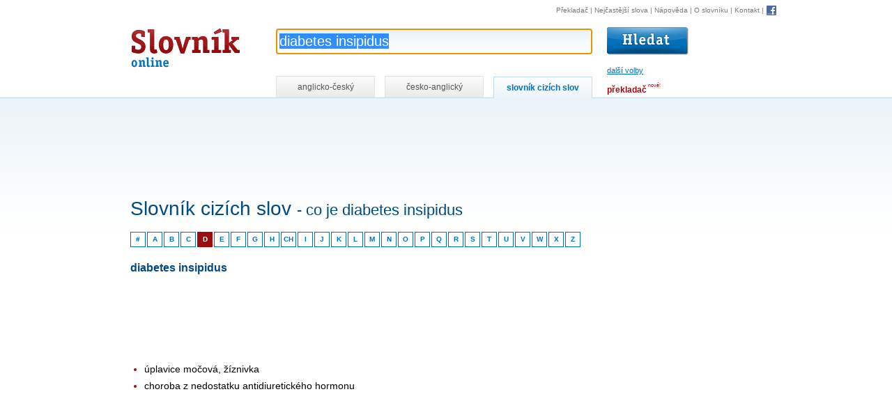

--- FILE ---
content_type: text/html; charset=utf-8
request_url: https://www.online-slovnik.cz/slovnik-cizich-slov/diabetes-insipidus
body_size: 3134
content:
<!DOCTYPE html>

<html lang="cs">
	<head>
		<meta charset="utf-8">
		<title>Diabetes insipidus - Slovník cizích slov | Online-Slovník.cz</title>

		<link rel="shortcut icon" href="/static/favicon.ico" />
		<link rel="image_src" href="/static/img/logo.gif" />

		<link rel="stylesheet" href="/static/CACHE/css/f78052c2f057.css" type="text/css" />

		<script type="text/javascript" src="/static/CACHE/js/cdc1ae93bdd7.js"></script>

		<link rel="search" type="application/opensearchdescription+xml" href="/static/open-search/english-czech.xml" title="Anglicko-český slovník" />
		<link rel="search" type="application/opensearchdescription+xml" href="/static/open-search/czech-english.xml" title="Česko-anglický slovník" />
		<link rel="search" type="application/opensearchdescription+xml" href="/static/open-search/slovnik-cizich-slov.xml" title="Slovník cizích slov" />
		<link rel="search" type="application/opensearchdescription+xml" href="/static/open-search/translate-to-czech.xml" title="Překlad z libovolného jazyka do češtiny pomocí překladače" />

		<meta name="description" content="Definice slova „diabetes insipidus“ ve slovníku cizích slov na Online-Slovník.cz" />
		<meta name="keywords" content="slovník, překladač, online slovník, slovník.cz, slovník cizích slov, anglicko-český, česko-anglický" />

	</head>

	<body class="module-loanwords action-loanwords-detail">





        


<div id="controls">

<!-- HEAD -->
<div id="head">

    <h1>
        <a href="/" title="Online slovník - návrat na úvodní stránku" accesskey="1">
            Slovník online
            
        <span></span></a>
    </h1>

    <!-- SEARCH -->
    <div id="search">

        <form id="search-form"
              action="/slovnik-cizich-slov/hledat">

            <p class="input">

                <input id="word"
                       name="word"
                       autocomplete="off"
                       value="diabetes insipidus"
                       title="Hledání ve slovníku cizích slov"
                       class="inputsearch inputtext"
                       size="50"
                       accesskey="4" />

                
                        <input class="translate-button"
                               type="image"
                               src="/static/img/hledat.gif"
                               alt="Vyhledat"
                               title="Vyhledat ve slovníku cizích slov" />
                
                <span id="toggle-prefs">další volby</span>
                

                <img id="loader-autocomplete" style="display:none" alt="" src="/static/img/loading-autocomplete.gif" />

            </p>

            <div id="completion" style="display:none"></div>

            <hr />

            <h2 class="no-screen">Nastavení slovníku</h2>
            <div></div>

            <!-- PREFS -->
            <div id="prefs">
                <div class="prefs-block">
                    <p>
                        <strong>Hledat cizí slova</strong>
                    </p>
                    <p>
                        <input id="match-type-start"
                               name="match-type"
                               value="start"
                               type="radio"
                               checked="checked" />
                        <label for="match-type-start">začínající na hledanou frázi</label>
                    </p>
                    
                    <p>
                        <input id="match-type-equal"
                               name="match-type"
                               value="equal"
                               type="radio"
                                />
                        <label for="match-type-equal">přesnou frázi</label>
                    </p>
                </div>

                <div class="prefs-block">
                    <p id="more-prefs">
                        <strong>Ostatní</strong>
                    </p>
                    <p id="ignore-diacritic-wrap">
                        
                                <input id="def"
                                       name="def"
                                       value="1"
                                       type="checkbox"
                                        />

                                <label for="def">hledat i ve významu</label>
                        
                    </p>
                </div>

                <div>
                    <span id="bubble"></span>
                </div>

                <div class="cleaner"></div>

            </div>
            <!-- PREFS -->

        </form>
        <div class="cleaner"></div>
    </div>
    <!-- /SEARCH -->
    <div class="cleaner"></div>
</div>
<!-- /HEAD -->



<hr />

<!-- NAV -->
<p id="nav">
    <a href="https://www.ceskyprekladac.cz/">Překladač</a>
    | <a href="/nejcastejsi-slova" title="1000 nejčastějších anglických slov">Nejčastější slova</a>
    | <a href="/napoveda" title="Nápověda ke hledání ve slovníku" accesskey="6">Nápověda</a>
    | <a href="/slovnik" title="Informace o slovníku">O slovníku</a>
    | <a href="/kontakt" title="Kontakt" accesskey="9">Kontakt</a>
    | <a href="/facebook"
         rel="nofollow"
         class="fb"><img src="/static/img/facebook.gif"
                         alt="Facebook"
                         title="Staňte se fanouškem Online-Slovník.cz na Facebooku!"
                         width="16"
                         heigh="16" /></a>

</p>
<!-- /NAV -->

<hr />

<!-- TABS -->
<div id="tabs-wrap">
    <p id="tabs">

        <a href="/?match-type=start&amp;page=0&amp;translate-type=en-cz&amp;word=diabetes+insipidus"
           title="Anglicko-český slovník online"
           class="tab "
                >anglicko-český</a>

        <a
           
                href="/?match-type=start&amp;page=0&amp;translate-type=cz-en&amp;word=diabetes+insipidus"
           
           title="Česko-anglický slovník online"
           class="tab ">česko-anglický</a>

        <a
            
                href="/slovnik-cizich-slov"
            
           title="Slovník cizích slov"
           class="tab active">slovník cizích slov</a>


        <span id="translator-link">
            <a title="Překladač vět, frází a delších textů" href="https://www.ceskyprekladac.cz/">překladač</a>
            <span class="new">nové!</span>
        </span>

    </p>
</div>
<!-- /TABS -->


<div class="cleaner"></div>
</div>



		<!-- CONTENT-WRAP -->
		<div id="content-wrap">

			<!-- CONTENT-WRAP2 -->
			<div id="content-wrap2">

                <div class="sense-top-wrap">
                    <div id="sense-top">
                        
    <script async src="//pagead2.googlesyndication.com/pagead/js/adsbygoogle.js"></script>
    <ins class="adsbygoogle"
         style="display:inline-block;width:728px;height:15px"
         data-ad-client="ca-pub-3462810474355198"
         data-ad-slot="4397490777"></ins>
    <script>(adsbygoogle = window.adsbygoogle || []).push({});</script>


                    </div>
                </div>

				<div id="sense">
                    
    <script async  src="//pagead2.googlesyndication.com/pagead/js/adsbygoogle.js"></script>
    <ins class="adsbygoogle"
         style="display:inline-block;width:160px;height:600px"
         data-ad-client="ca-pub-3462810474355198"
         data-ad-slot="7995062858"></ins>
    <script>(adsbygoogle = window.adsbygoogle || []).push({});</script>


                </div>


				<!-- CONTENT -->
				<div id="content">
					
						

    
    <script async src="//pagead2.googlesyndication.com/pagead/js/adsbygoogle.js"></script>
    <ins class="adsbygoogle"
         style="display:inline-block;width:728px;height:90px"
         data-ad-client="ca-pub-3462810474355198"
         data-ad-slot="5211224521"></ins>
    <script>(adsbygoogle = window.adsbygoogle || []).push({});</script>




    <h1>
        Slovník cizích slov
        <span class="question">- co je diabetes insipidus</span>
    </h1>


    <p id="chars">

    <a href="/slovnik-cizich-slov/pismeno/-"
       title="Cizí slova začínající na číslice">#</a>

    

        <a href="/slovnik-cizich-slov/pismeno/A"
           title="Cizí slova začínající na A"
           >A</a>

        

    

        <a href="/slovnik-cizich-slov/pismeno/B"
           title="Cizí slova začínající na B"
           >B</a>

        

    

        <a href="/slovnik-cizich-slov/pismeno/C"
           title="Cizí slova začínající na C"
           >C</a>

        

    

        <a href="/slovnik-cizich-slov/pismeno/D"
           title="Cizí slova začínající na D"
           class="active">D</a>

        

    

        <a href="/slovnik-cizich-slov/pismeno/E"
           title="Cizí slova začínající na E"
           >E</a>

        

    

        <a href="/slovnik-cizich-slov/pismeno/F"
           title="Cizí slova začínající na F"
           >F</a>

        

    

        <a href="/slovnik-cizich-slov/pismeno/G"
           title="Cizí slova začínající na G"
           >G</a>

        

    

        <a href="/slovnik-cizich-slov/pismeno/H"
           title="Cizí slova začínající na H"
           >H</a>

        
            <a href="/slovnik-cizich-slov/pismeno/CH"
               title="Cizí slova začínající na CH"
               >CH</a>
        

    

        <a href="/slovnik-cizich-slov/pismeno/I"
           title="Cizí slova začínající na I"
           >I</a>

        

    

        <a href="/slovnik-cizich-slov/pismeno/J"
           title="Cizí slova začínající na J"
           >J</a>

        

    

        <a href="/slovnik-cizich-slov/pismeno/K"
           title="Cizí slova začínající na K"
           >K</a>

        

    

        <a href="/slovnik-cizich-slov/pismeno/L"
           title="Cizí slova začínající na L"
           >L</a>

        

    

        <a href="/slovnik-cizich-slov/pismeno/M"
           title="Cizí slova začínající na M"
           >M</a>

        

    

        <a href="/slovnik-cizich-slov/pismeno/N"
           title="Cizí slova začínající na N"
           >N</a>

        

    

        <a href="/slovnik-cizich-slov/pismeno/O"
           title="Cizí slova začínající na O"
           >O</a>

        

    

        <a href="/slovnik-cizich-slov/pismeno/P"
           title="Cizí slova začínající na P"
           >P</a>

        

    

        <a href="/slovnik-cizich-slov/pismeno/Q"
           title="Cizí slova začínající na Q"
           >Q</a>

        

    

        <a href="/slovnik-cizich-slov/pismeno/R"
           title="Cizí slova začínající na R"
           >R</a>

        

    

        <a href="/slovnik-cizich-slov/pismeno/S"
           title="Cizí slova začínající na S"
           >S</a>

        

    

        <a href="/slovnik-cizich-slov/pismeno/T"
           title="Cizí slova začínající na T"
           >T</a>

        

    

        <a href="/slovnik-cizich-slov/pismeno/U"
           title="Cizí slova začínající na U"
           >U</a>

        

    

        <a href="/slovnik-cizich-slov/pismeno/V"
           title="Cizí slova začínající na V"
           >V</a>

        

    

        <a href="/slovnik-cizich-slov/pismeno/W"
           title="Cizí slova začínající na W"
           >W</a>

        

    

        <a href="/slovnik-cizich-slov/pismeno/X"
           title="Cizí slova začínající na X"
           >X</a>

        

    

        <a href="/slovnik-cizich-slov/pismeno/Z"
           title="Cizí slova začínající na Z"
           >Z</a>

        

    
</p>


    <div class="cleaner-left"></div>


    <h2>diabetes insipidus</h2>

    
    <script async src="//pagead2.googlesyndication.com/pagead/js/adsbygoogle.js"></script>
    <ins class="adsbygoogle"
         style="display:inline-block;width:728px;height:90px"
         data-ad-client="ca-pub-3462810474355198"
         data-ad-slot="5211224521"></ins>
    <script>(adsbygoogle = window.adsbygoogle || []).push({});</script>



    <ul>
        
            <li>
                <span>úplavice močová, žíznivka</span>
            </li>
        
            <li>
                <span>choroba z nedostatku antidiuretického hormonu</span>
            </li>
        
    </ul>


    <div class="pager">
        <p id="count-info">celkem <strong>21796 cizích slov</strong></p>

        <p class="links" id="links">

            
                <a href="/slovnik-cizich-slov/dia"
                   class="prev">« dia-</a>
            

            
                <a href="/slovnik-cizich-slov/diabetes-mellitus"
                   class="next">diabetes mellitus »</a>
            

        </p>

        <div class="cleaner"></div>
    </div>


					
					<div class="cleaner"></div>
				</div>
				<!-- /CONTENT -->


				<div class="cleaner"></div>

			</div>
			<!-- /CONTENT-WRAP2 -->


		</div>
		<!-- /CONTENT-WRAP -->

        
            <script>
                (function(i,s,o,g,r,a,m){i['GoogleAnalyticsObject']=r;i[r]=i[r]||function(){
                (i[r].q=i[r].q||[]).push(arguments)},i[r].l=1*new Date();a=s.createElement(o),
                m=s.getElementsByTagName(o)[0];a.async=1;a.src=g;m.parentNode.insertBefore(a,m)
                })(window,document,'script','//www.google-analytics.com/analytics.js','ga');

                ga('create', 'UA-87599-9', 'auto');
                ga('send', 'pageview');

                Stats.init();
            </script>
        

	<script defer src="https://static.cloudflareinsights.com/beacon.min.js/vcd15cbe7772f49c399c6a5babf22c1241717689176015" integrity="sha512-ZpsOmlRQV6y907TI0dKBHq9Md29nnaEIPlkf84rnaERnq6zvWvPUqr2ft8M1aS28oN72PdrCzSjY4U6VaAw1EQ==" data-cf-beacon='{"version":"2024.11.0","token":"6d457297a0934094ac19e0229d96ce8b","r":1,"server_timing":{"name":{"cfCacheStatus":true,"cfEdge":true,"cfExtPri":true,"cfL4":true,"cfOrigin":true,"cfSpeedBrain":true},"location_startswith":null}}' crossorigin="anonymous"></script>
</body>
</html>


--- FILE ---
content_type: text/html; charset=utf-8
request_url: https://www.google.com/recaptcha/api2/aframe
body_size: 265
content:
<!DOCTYPE HTML><html><head><meta http-equiv="content-type" content="text/html; charset=UTF-8"></head><body><script nonce="aZynUS3Tuut0NargmWkc5w">/** Anti-fraud and anti-abuse applications only. See google.com/recaptcha */ try{var clients={'sodar':'https://pagead2.googlesyndication.com/pagead/sodar?'};window.addEventListener("message",function(a){try{if(a.source===window.parent){var b=JSON.parse(a.data);var c=clients[b['id']];if(c){var d=document.createElement('img');d.src=c+b['params']+'&rc='+(localStorage.getItem("rc::a")?sessionStorage.getItem("rc::b"):"");window.document.body.appendChild(d);sessionStorage.setItem("rc::e",parseInt(sessionStorage.getItem("rc::e")||0)+1);localStorage.setItem("rc::h",'1768694440163');}}}catch(b){}});window.parent.postMessage("_grecaptcha_ready", "*");}catch(b){}</script></body></html>